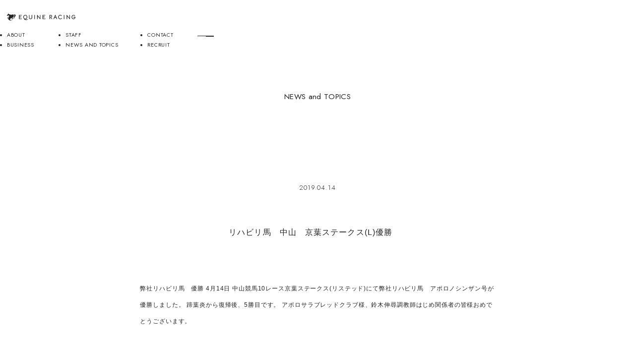

--- FILE ---
content_type: text/html; charset=UTF-8
request_url: https://equineracing.jp/5532/
body_size: 11304
content:



<!DOCTYPE html>
<html lang="ja">
  <head>

    <!-- Google Tag Manager -->
    <script>(function(w,d,s,l,i){w[l]=w[l]||[];w[l].push({'gtm.start':
    new Date().getTime(),event:'gtm.js'});var f=d.getElementsByTagName(s)[0],
    j=d.createElement(s),dl=l!='dataLayer'?'&l='+l:'';j.async=true;j.src=
    'https://www.googletagmanager.com/gtm.js?id='+i+dl;f.parentNode.insertBefore(j,f);
    })(window,document,'script','dataLayer','GTM-TQPR7LZR');</script>
    <!-- End Google Tag Manager -->
    
    <meta charset="UTF-8">
    <meta name="viewport" content="width=device-width">
    <meta http-equiv="Pragma" content="no-cache">
    <meta http-equiv="cache-control" content="no-cache">
    <meta http-equiv="expires" content="0">
    <meta http-equiv="content-style-type" content="text/css">
    <meta http-equiv="content-script-type" content="text/javascript">
    <meta name="format-detection" content="telephone=no">
    <link rel="apple-touch-icon" sizes="57x57" href="https://equineracing.jp/wp_2022/wp-content/themes/original/assets/img/favicon/apple-icon-57x57.png">
    <link rel="apple-touch-icon" sizes="60x60" href="https://equineracing.jp/wp_2022/wp-content/themes/original/assets/img/favicon/apple-icon-60x60.png">
    <link rel="apple-touch-icon" sizes="72x72" href="https://equineracing.jp/wp_2022/wp-content/themes/original/assets/img/favicon/apple-icon-72x72.png">
    <link rel="apple-touch-icon" sizes="76x76" href="https://equineracing.jp/wp_2022/wp-content/themes/original/assets/img/favicon/apple-icon-76x76.png">
    <link rel="apple-touch-icon" sizes="114x114" href="https://equineracing.jp/wp_2022/wp-content/themes/original/assets/img/favicon/apple-icon-114x114.png">
    <link rel="apple-touch-icon" sizes="120x120" href="https://equineracing.jp/wp_2022/wp-content/themes/original/assets/img/favicon/apple-icon-120x120.png">
    <link rel="apple-touch-icon" sizes="144x144" href="https://equineracing.jp/wp_2022/wp-content/themes/original/assets/img/favicon/apple-icon-144x144.png">
    <link rel="apple-touch-icon" sizes="152x152" href="https://equineracing.jp/wp_2022/wp-content/themes/original/assets/img/favicon/apple-icon-152x152.png">
    <link rel="apple-touch-icon" sizes="180x180" href="https://equineracing.jp/wp_2022/wp-content/themes/original/assets/img/favicon/apple-icon-180x180.png">
    <link rel="icon" type="image/png" sizes="192x192" href="https://equineracing.jp/wp_2022/wp-content/themes/original/assets/img/favicon/android-icon-192x192.png">
    <link rel="icon" type="image/png" sizes="32x32" href="https://equineracing.jp/wp_2022/wp-content/themes/original/assets/img/favicon/favicon-32x32.png">
    <link rel="icon" type="image/png" sizes="96x96" href="https://equineracing.jp/wp_2022/wp-content/themes/original/assets/img/favicon/favicon-96x96.png">
    <link rel="icon" type="image/png" sizes="16x16" href="https://equineracing.jp/wp_2022/wp-content/themes/original/assets/img/favicon/favicon-16x16.png">
    <link rel="manifest" href="https://equineracing.jp/wp_2022/wp-content/themes/original/assets/img/favicon/manifest.json">
    <meta name="msapplication-TileColor" content="#ffffff">
    <meta name="msapplication-TileImage" content="https://equineracing.jp/wp_2022/wp-content/themes/original/assets/img/favicon/ms-icon-144x144.png">
    <meta name="theme-color" content="#ffffff">
    <link rel="apple-touch-icon-precomposed" href="/common/img/apple.png">
    <link rel="preconnect" href="https://fonts.googleapis.com">
    <link rel="preconnect" href="https://fonts.gstatic.com" crossorigin>
    <link href="https://fonts.googleapis.com/css2?family=Jost:ital,wght@0,100..900;1,100..900&family=Roboto:ital,wght@0,100..900;1,100..900&family=Shippori+Mincho&family=Zen+Kaku+Gothic+New&display=swap" rel="stylesheet">
    <link href="https://equineracing.jp/wp_2022/wp-content/themes/original/assets/css/common/swiper-bundle.css" rel="stylesheet" type="text/css">
    <link href="https://unpkg.com/lenis@1.3.11/dist/lenis.css" rel="stylesheet" type="text/css">
    <link href="https://equineracing.jp/wp_2022/wp-content/themes/original/assets/css/common/style.css?1768677604" rel="stylesheet" type="text/css">
    <link href="https://equineracing.jp/wp_2022/wp-content/themes/original/assets/css/style.css?1768677604" rel="stylesheet" type="text/css">
    <link href="https://equineracing.jp/wp_2022/wp-content/themes/original/assets/css/racing/news.css?1768677604" rel="stylesheet" type="text/css">

    
    <title>リハビリ馬　中山　京葉ステークス(L)優勝 - 北海道 育成牧場 株式会社エクワインレーシング 公式サイト</title>

		<!-- All in One SEO 4.9.3 - aioseo.com -->
	<meta name="description" content="弊社リハビリ馬 優勝 4月14日 中山競馬10レース京葉ステークス(リステッド)にて弊社リハビリ馬 アポロノシ" />
	<meta name="robots" content="max-image-preview:large" />
	<meta name="author" content="SeseMasaru"/>
	<link rel="canonical" href="https://equineracing.jp/5532/" />
	<meta name="generator" content="All in One SEO (AIOSEO) 4.9.3" />
		<meta property="og:locale" content="ja_JP" />
		<meta property="og:site_name" content="株式会社エクワインレーシング" />
		<meta property="og:type" content="article" />
		<meta property="og:title" content="リハビリ馬　中山　京葉ステークス(L)優勝 - 北海道 育成牧場 株式会社エクワインレーシング 公式サイト" />
		<meta property="og:description" content="弊社リハビリ馬 優勝 4月14日 中山競馬10レース京葉ステークス(リステッド)にて弊社リハビリ馬 アポロノシ" />
		<meta property="og:url" content="https://equineracing.jp/5532/" />
		<meta property="og:image" content="https://equineracing.jp/wp_2022/wp-content/uploads/2022/06/ogt.jpg" />
		<meta property="og:image:secure_url" content="https://equineracing.jp/wp_2022/wp-content/uploads/2022/06/ogt.jpg" />
		<meta property="og:image:width" content="1200" />
		<meta property="og:image:height" content="630" />
		<meta property="article:tag" content="equine training center" />
		<meta property="article:published_time" content="2019-04-14T06:41:42+00:00" />
		<meta property="article:modified_time" content="2019-04-14T06:51:58+00:00" />
		<meta name="twitter:card" content="summary" />
		<meta name="twitter:title" content="リハビリ馬　中山　京葉ステークス(L)優勝 - 北海道 育成牧場 株式会社エクワインレーシング 公式サイト" />
		<meta name="twitter:description" content="弊社リハビリ馬 優勝 4月14日 中山競馬10レース京葉ステークス(リステッド)にて弊社リハビリ馬 アポロノシ" />
		<meta name="twitter:image" content="https://equineracing.jp/wp_2022/wp-content/uploads/2022/06/ogt.jpg" />
		<script type="application/ld+json" class="aioseo-schema">
			{"@context":"https:\/\/schema.org","@graph":[{"@type":"Article","@id":"https:\/\/equineracing.jp\/5532\/#article","name":"\u30ea\u30cf\u30d3\u30ea\u99ac\u3000\u4e2d\u5c71\u3000\u4eac\u8449\u30b9\u30c6\u30fc\u30af\u30b9(L)\u512a\u52dd - \u5317\u6d77\u9053 \u80b2\u6210\u7267\u5834 \u682a\u5f0f\u4f1a\u793e\u30a8\u30af\u30ef\u30a4\u30f3\u30ec\u30fc\u30b7\u30f3\u30b0 \u516c\u5f0f\u30b5\u30a4\u30c8","headline":"\u30ea\u30cf\u30d3\u30ea\u99ac\u3000\u4e2d\u5c71\u3000\u4eac\u8449\u30b9\u30c6\u30fc\u30af\u30b9(L)\u512a\u52dd","author":{"@id":"https:\/\/equineracing.jp\/author\/sese\/#author"},"publisher":{"@id":"https:\/\/equineracing.jp\/#organization"},"image":{"@type":"ImageObject","url":"https:\/\/equineracing.jp\/wp_2022\/wp-content\/uploads\/2019\/04\/\u30a2\u30dd\u30ed\u30ce\u30b7\u30f3\u30b6\u30f3.png","width":933,"height":514},"datePublished":"2019-04-14T15:41:42+09:00","dateModified":"2019-04-14T15:51:58+09:00","inLanguage":"ja","mainEntityOfPage":{"@id":"https:\/\/equineracing.jp\/5532\/#webpage"},"isPartOf":{"@id":"https:\/\/equineracing.jp\/5532\/#webpage"},"articleSection":"EQUINE Training Center"},{"@type":"BreadcrumbList","@id":"https:\/\/equineracing.jp\/5532\/#breadcrumblist","itemListElement":[{"@type":"ListItem","@id":"https:\/\/equineracing.jp#listItem","position":1,"name":"\u30db\u30fc\u30e0","item":"https:\/\/equineracing.jp","nextItem":{"@type":"ListItem","@id":"https:\/\/equineracing.jp#listItem","name":"\u65b0\u7740\u60c5\u5831"}},{"@type":"ListItem","@id":"https:\/\/equineracing.jp#listItem","position":2,"name":"\u65b0\u7740\u60c5\u5831","item":"https:\/\/equineracing.jp","nextItem":{"@type":"ListItem","@id":"https:\/\/equineracing.jp\/category\/t-center\/#listItem","name":"EQUINE Training Center"},"previousItem":{"@type":"ListItem","@id":"https:\/\/equineracing.jp#listItem","name":"\u30db\u30fc\u30e0"}},{"@type":"ListItem","@id":"https:\/\/equineracing.jp\/category\/t-center\/#listItem","position":3,"name":"EQUINE Training Center","item":"https:\/\/equineracing.jp\/category\/t-center\/","nextItem":{"@type":"ListItem","@id":"https:\/\/equineracing.jp\/5532\/#listItem","name":"\u30ea\u30cf\u30d3\u30ea\u99ac\u3000\u4e2d\u5c71\u3000\u4eac\u8449\u30b9\u30c6\u30fc\u30af\u30b9(L)\u512a\u52dd"},"previousItem":{"@type":"ListItem","@id":"https:\/\/equineracing.jp#listItem","name":"\u65b0\u7740\u60c5\u5831"}},{"@type":"ListItem","@id":"https:\/\/equineracing.jp\/5532\/#listItem","position":4,"name":"\u30ea\u30cf\u30d3\u30ea\u99ac\u3000\u4e2d\u5c71\u3000\u4eac\u8449\u30b9\u30c6\u30fc\u30af\u30b9(L)\u512a\u52dd","previousItem":{"@type":"ListItem","@id":"https:\/\/equineracing.jp\/category\/t-center\/#listItem","name":"EQUINE Training Center"}}]},{"@type":"Organization","@id":"https:\/\/equineracing.jp\/#organization","name":"\u5317\u6d77\u9053 \u80b2\u6210\u7267\u5834 \u682a\u5f0f\u4f1a\u793e\u30a8\u30af\u30ef\u30a4\u30f3\u30ec\u30fc\u30b7\u30f3\u30b0 \u516c\u5f0f\u30b5\u30a4\u30c8","description":"\u682a\u5f0f\u4f1a\u793e\u30a8\u30af\u30ef\u30a4\u30f3\u30ec\u30fc\u30b7\u30f3\u30b0","url":"https:\/\/equineracing.jp\/"},{"@type":"Person","@id":"https:\/\/equineracing.jp\/author\/sese\/#author","url":"https:\/\/equineracing.jp\/author\/sese\/","name":"SeseMasaru","image":{"@type":"ImageObject","@id":"https:\/\/equineracing.jp\/5532\/#authorImage","url":"https:\/\/secure.gravatar.com\/avatar\/2d529ffff3478863a869b71d30d271cc52c01d4dc8d0939f729bff05034d2ef3?s=96&d=mm&r=g","width":96,"height":96,"caption":"SeseMasaru"}},{"@type":"WebPage","@id":"https:\/\/equineracing.jp\/5532\/#webpage","url":"https:\/\/equineracing.jp\/5532\/","name":"\u30ea\u30cf\u30d3\u30ea\u99ac\u3000\u4e2d\u5c71\u3000\u4eac\u8449\u30b9\u30c6\u30fc\u30af\u30b9(L)\u512a\u52dd - \u5317\u6d77\u9053 \u80b2\u6210\u7267\u5834 \u682a\u5f0f\u4f1a\u793e\u30a8\u30af\u30ef\u30a4\u30f3\u30ec\u30fc\u30b7\u30f3\u30b0 \u516c\u5f0f\u30b5\u30a4\u30c8","description":"\u5f0a\u793e\u30ea\u30cf\u30d3\u30ea\u99ac \u512a\u52dd 4\u670814\u65e5 \u4e2d\u5c71\u7af6\u99ac10\u30ec\u30fc\u30b9\u4eac\u8449\u30b9\u30c6\u30fc\u30af\u30b9(\u30ea\u30b9\u30c6\u30c3\u30c9)\u306b\u3066\u5f0a\u793e\u30ea\u30cf\u30d3\u30ea\u99ac \u30a2\u30dd\u30ed\u30ce\u30b7","inLanguage":"ja","isPartOf":{"@id":"https:\/\/equineracing.jp\/#website"},"breadcrumb":{"@id":"https:\/\/equineracing.jp\/5532\/#breadcrumblist"},"author":{"@id":"https:\/\/equineracing.jp\/author\/sese\/#author"},"creator":{"@id":"https:\/\/equineracing.jp\/author\/sese\/#author"},"image":{"@type":"ImageObject","url":"https:\/\/equineracing.jp\/wp_2022\/wp-content\/uploads\/2019\/04\/\u30a2\u30dd\u30ed\u30ce\u30b7\u30f3\u30b6\u30f3.png","@id":"https:\/\/equineracing.jp\/5532\/#mainImage","width":933,"height":514},"primaryImageOfPage":{"@id":"https:\/\/equineracing.jp\/5532\/#mainImage"},"datePublished":"2019-04-14T15:41:42+09:00","dateModified":"2019-04-14T15:51:58+09:00"},{"@type":"WebSite","@id":"https:\/\/equineracing.jp\/#website","url":"https:\/\/equineracing.jp\/","name":"\u682a\u5f0f\u4f1a\u793e\u30a8\u30af\u30ef\u30a4\u30f3\u30ec\u30fc\u30b7\u30f3\u30b0","description":"\u682a\u5f0f\u4f1a\u793e\u30a8\u30af\u30ef\u30a4\u30f3\u30ec\u30fc\u30b7\u30f3\u30b0","inLanguage":"ja","publisher":{"@id":"https:\/\/equineracing.jp\/#organization"}}]}
		</script>
		<!-- All in One SEO -->

<link rel="alternate" title="oEmbed (JSON)" type="application/json+oembed" href="https://equineracing.jp/wp-json/oembed/1.0/embed?url=https%3A%2F%2Fequineracing.jp%2F5532%2F" />
<link rel="alternate" title="oEmbed (XML)" type="text/xml+oembed" href="https://equineracing.jp/wp-json/oembed/1.0/embed?url=https%3A%2F%2Fequineracing.jp%2F5532%2F&#038;format=xml" />
		<!-- This site uses the Google Analytics by MonsterInsights plugin v9.11.1 - Using Analytics tracking - https://www.monsterinsights.com/ -->
		<!-- Note: MonsterInsights is not currently configured on this site. The site owner needs to authenticate with Google Analytics in the MonsterInsights settings panel. -->
					<!-- No tracking code set -->
				<!-- / Google Analytics by MonsterInsights -->
		<style id='wp-img-auto-sizes-contain-inline-css' type='text/css'>
img:is([sizes=auto i],[sizes^="auto," i]){contain-intrinsic-size:3000px 1500px}
/*# sourceURL=wp-img-auto-sizes-contain-inline-css */
</style>
<style id='wp-emoji-styles-inline-css' type='text/css'>

	img.wp-smiley, img.emoji {
		display: inline !important;
		border: none !important;
		box-shadow: none !important;
		height: 1em !important;
		width: 1em !important;
		margin: 0 0.07em !important;
		vertical-align: -0.1em !important;
		background: none !important;
		padding: 0 !important;
	}
/*# sourceURL=wp-emoji-styles-inline-css */
</style>
<style id='wp-block-library-inline-css' type='text/css'>
:root{--wp-block-synced-color:#7a00df;--wp-block-synced-color--rgb:122,0,223;--wp-bound-block-color:var(--wp-block-synced-color);--wp-editor-canvas-background:#ddd;--wp-admin-theme-color:#007cba;--wp-admin-theme-color--rgb:0,124,186;--wp-admin-theme-color-darker-10:#006ba1;--wp-admin-theme-color-darker-10--rgb:0,107,160.5;--wp-admin-theme-color-darker-20:#005a87;--wp-admin-theme-color-darker-20--rgb:0,90,135;--wp-admin-border-width-focus:2px}@media (min-resolution:192dpi){:root{--wp-admin-border-width-focus:1.5px}}.wp-element-button{cursor:pointer}:root .has-very-light-gray-background-color{background-color:#eee}:root .has-very-dark-gray-background-color{background-color:#313131}:root .has-very-light-gray-color{color:#eee}:root .has-very-dark-gray-color{color:#313131}:root .has-vivid-green-cyan-to-vivid-cyan-blue-gradient-background{background:linear-gradient(135deg,#00d084,#0693e3)}:root .has-purple-crush-gradient-background{background:linear-gradient(135deg,#34e2e4,#4721fb 50%,#ab1dfe)}:root .has-hazy-dawn-gradient-background{background:linear-gradient(135deg,#faaca8,#dad0ec)}:root .has-subdued-olive-gradient-background{background:linear-gradient(135deg,#fafae1,#67a671)}:root .has-atomic-cream-gradient-background{background:linear-gradient(135deg,#fdd79a,#004a59)}:root .has-nightshade-gradient-background{background:linear-gradient(135deg,#330968,#31cdcf)}:root .has-midnight-gradient-background{background:linear-gradient(135deg,#020381,#2874fc)}:root{--wp--preset--font-size--normal:16px;--wp--preset--font-size--huge:42px}.has-regular-font-size{font-size:1em}.has-larger-font-size{font-size:2.625em}.has-normal-font-size{font-size:var(--wp--preset--font-size--normal)}.has-huge-font-size{font-size:var(--wp--preset--font-size--huge)}.has-text-align-center{text-align:center}.has-text-align-left{text-align:left}.has-text-align-right{text-align:right}.has-fit-text{white-space:nowrap!important}#end-resizable-editor-section{display:none}.aligncenter{clear:both}.items-justified-left{justify-content:flex-start}.items-justified-center{justify-content:center}.items-justified-right{justify-content:flex-end}.items-justified-space-between{justify-content:space-between}.screen-reader-text{border:0;clip-path:inset(50%);height:1px;margin:-1px;overflow:hidden;padding:0;position:absolute;width:1px;word-wrap:normal!important}.screen-reader-text:focus{background-color:#ddd;clip-path:none;color:#444;display:block;font-size:1em;height:auto;left:5px;line-height:normal;padding:15px 23px 14px;text-decoration:none;top:5px;width:auto;z-index:100000}html :where(.has-border-color){border-style:solid}html :where([style*=border-top-color]){border-top-style:solid}html :where([style*=border-right-color]){border-right-style:solid}html :where([style*=border-bottom-color]){border-bottom-style:solid}html :where([style*=border-left-color]){border-left-style:solid}html :where([style*=border-width]){border-style:solid}html :where([style*=border-top-width]){border-top-style:solid}html :where([style*=border-right-width]){border-right-style:solid}html :where([style*=border-bottom-width]){border-bottom-style:solid}html :where([style*=border-left-width]){border-left-style:solid}html :where(img[class*=wp-image-]){height:auto;max-width:100%}:where(figure){margin:0 0 1em}html :where(.is-position-sticky){--wp-admin--admin-bar--position-offset:var(--wp-admin--admin-bar--height,0px)}@media screen and (max-width:600px){html :where(.is-position-sticky){--wp-admin--admin-bar--position-offset:0px}}

/*# sourceURL=wp-block-library-inline-css */
</style><style id='global-styles-inline-css' type='text/css'>
:root{--wp--preset--aspect-ratio--square: 1;--wp--preset--aspect-ratio--4-3: 4/3;--wp--preset--aspect-ratio--3-4: 3/4;--wp--preset--aspect-ratio--3-2: 3/2;--wp--preset--aspect-ratio--2-3: 2/3;--wp--preset--aspect-ratio--16-9: 16/9;--wp--preset--aspect-ratio--9-16: 9/16;--wp--preset--color--black: #000000;--wp--preset--color--cyan-bluish-gray: #abb8c3;--wp--preset--color--white: #ffffff;--wp--preset--color--pale-pink: #f78da7;--wp--preset--color--vivid-red: #cf2e2e;--wp--preset--color--luminous-vivid-orange: #ff6900;--wp--preset--color--luminous-vivid-amber: #fcb900;--wp--preset--color--light-green-cyan: #7bdcb5;--wp--preset--color--vivid-green-cyan: #00d084;--wp--preset--color--pale-cyan-blue: #8ed1fc;--wp--preset--color--vivid-cyan-blue: #0693e3;--wp--preset--color--vivid-purple: #9b51e0;--wp--preset--gradient--vivid-cyan-blue-to-vivid-purple: linear-gradient(135deg,rgb(6,147,227) 0%,rgb(155,81,224) 100%);--wp--preset--gradient--light-green-cyan-to-vivid-green-cyan: linear-gradient(135deg,rgb(122,220,180) 0%,rgb(0,208,130) 100%);--wp--preset--gradient--luminous-vivid-amber-to-luminous-vivid-orange: linear-gradient(135deg,rgb(252,185,0) 0%,rgb(255,105,0) 100%);--wp--preset--gradient--luminous-vivid-orange-to-vivid-red: linear-gradient(135deg,rgb(255,105,0) 0%,rgb(207,46,46) 100%);--wp--preset--gradient--very-light-gray-to-cyan-bluish-gray: linear-gradient(135deg,rgb(238,238,238) 0%,rgb(169,184,195) 100%);--wp--preset--gradient--cool-to-warm-spectrum: linear-gradient(135deg,rgb(74,234,220) 0%,rgb(151,120,209) 20%,rgb(207,42,186) 40%,rgb(238,44,130) 60%,rgb(251,105,98) 80%,rgb(254,248,76) 100%);--wp--preset--gradient--blush-light-purple: linear-gradient(135deg,rgb(255,206,236) 0%,rgb(152,150,240) 100%);--wp--preset--gradient--blush-bordeaux: linear-gradient(135deg,rgb(254,205,165) 0%,rgb(254,45,45) 50%,rgb(107,0,62) 100%);--wp--preset--gradient--luminous-dusk: linear-gradient(135deg,rgb(255,203,112) 0%,rgb(199,81,192) 50%,rgb(65,88,208) 100%);--wp--preset--gradient--pale-ocean: linear-gradient(135deg,rgb(255,245,203) 0%,rgb(182,227,212) 50%,rgb(51,167,181) 100%);--wp--preset--gradient--electric-grass: linear-gradient(135deg,rgb(202,248,128) 0%,rgb(113,206,126) 100%);--wp--preset--gradient--midnight: linear-gradient(135deg,rgb(2,3,129) 0%,rgb(40,116,252) 100%);--wp--preset--font-size--small: 13px;--wp--preset--font-size--medium: 20px;--wp--preset--font-size--large: 36px;--wp--preset--font-size--x-large: 42px;--wp--preset--spacing--20: 0.44rem;--wp--preset--spacing--30: 0.67rem;--wp--preset--spacing--40: 1rem;--wp--preset--spacing--50: 1.5rem;--wp--preset--spacing--60: 2.25rem;--wp--preset--spacing--70: 3.38rem;--wp--preset--spacing--80: 5.06rem;--wp--preset--shadow--natural: 6px 6px 9px rgba(0, 0, 0, 0.2);--wp--preset--shadow--deep: 12px 12px 50px rgba(0, 0, 0, 0.4);--wp--preset--shadow--sharp: 6px 6px 0px rgba(0, 0, 0, 0.2);--wp--preset--shadow--outlined: 6px 6px 0px -3px rgb(255, 255, 255), 6px 6px rgb(0, 0, 0);--wp--preset--shadow--crisp: 6px 6px 0px rgb(0, 0, 0);}:where(.is-layout-flex){gap: 0.5em;}:where(.is-layout-grid){gap: 0.5em;}body .is-layout-flex{display: flex;}.is-layout-flex{flex-wrap: wrap;align-items: center;}.is-layout-flex > :is(*, div){margin: 0;}body .is-layout-grid{display: grid;}.is-layout-grid > :is(*, div){margin: 0;}:where(.wp-block-columns.is-layout-flex){gap: 2em;}:where(.wp-block-columns.is-layout-grid){gap: 2em;}:where(.wp-block-post-template.is-layout-flex){gap: 1.25em;}:where(.wp-block-post-template.is-layout-grid){gap: 1.25em;}.has-black-color{color: var(--wp--preset--color--black) !important;}.has-cyan-bluish-gray-color{color: var(--wp--preset--color--cyan-bluish-gray) !important;}.has-white-color{color: var(--wp--preset--color--white) !important;}.has-pale-pink-color{color: var(--wp--preset--color--pale-pink) !important;}.has-vivid-red-color{color: var(--wp--preset--color--vivid-red) !important;}.has-luminous-vivid-orange-color{color: var(--wp--preset--color--luminous-vivid-orange) !important;}.has-luminous-vivid-amber-color{color: var(--wp--preset--color--luminous-vivid-amber) !important;}.has-light-green-cyan-color{color: var(--wp--preset--color--light-green-cyan) !important;}.has-vivid-green-cyan-color{color: var(--wp--preset--color--vivid-green-cyan) !important;}.has-pale-cyan-blue-color{color: var(--wp--preset--color--pale-cyan-blue) !important;}.has-vivid-cyan-blue-color{color: var(--wp--preset--color--vivid-cyan-blue) !important;}.has-vivid-purple-color{color: var(--wp--preset--color--vivid-purple) !important;}.has-black-background-color{background-color: var(--wp--preset--color--black) !important;}.has-cyan-bluish-gray-background-color{background-color: var(--wp--preset--color--cyan-bluish-gray) !important;}.has-white-background-color{background-color: var(--wp--preset--color--white) !important;}.has-pale-pink-background-color{background-color: var(--wp--preset--color--pale-pink) !important;}.has-vivid-red-background-color{background-color: var(--wp--preset--color--vivid-red) !important;}.has-luminous-vivid-orange-background-color{background-color: var(--wp--preset--color--luminous-vivid-orange) !important;}.has-luminous-vivid-amber-background-color{background-color: var(--wp--preset--color--luminous-vivid-amber) !important;}.has-light-green-cyan-background-color{background-color: var(--wp--preset--color--light-green-cyan) !important;}.has-vivid-green-cyan-background-color{background-color: var(--wp--preset--color--vivid-green-cyan) !important;}.has-pale-cyan-blue-background-color{background-color: var(--wp--preset--color--pale-cyan-blue) !important;}.has-vivid-cyan-blue-background-color{background-color: var(--wp--preset--color--vivid-cyan-blue) !important;}.has-vivid-purple-background-color{background-color: var(--wp--preset--color--vivid-purple) !important;}.has-black-border-color{border-color: var(--wp--preset--color--black) !important;}.has-cyan-bluish-gray-border-color{border-color: var(--wp--preset--color--cyan-bluish-gray) !important;}.has-white-border-color{border-color: var(--wp--preset--color--white) !important;}.has-pale-pink-border-color{border-color: var(--wp--preset--color--pale-pink) !important;}.has-vivid-red-border-color{border-color: var(--wp--preset--color--vivid-red) !important;}.has-luminous-vivid-orange-border-color{border-color: var(--wp--preset--color--luminous-vivid-orange) !important;}.has-luminous-vivid-amber-border-color{border-color: var(--wp--preset--color--luminous-vivid-amber) !important;}.has-light-green-cyan-border-color{border-color: var(--wp--preset--color--light-green-cyan) !important;}.has-vivid-green-cyan-border-color{border-color: var(--wp--preset--color--vivid-green-cyan) !important;}.has-pale-cyan-blue-border-color{border-color: var(--wp--preset--color--pale-cyan-blue) !important;}.has-vivid-cyan-blue-border-color{border-color: var(--wp--preset--color--vivid-cyan-blue) !important;}.has-vivid-purple-border-color{border-color: var(--wp--preset--color--vivid-purple) !important;}.has-vivid-cyan-blue-to-vivid-purple-gradient-background{background: var(--wp--preset--gradient--vivid-cyan-blue-to-vivid-purple) !important;}.has-light-green-cyan-to-vivid-green-cyan-gradient-background{background: var(--wp--preset--gradient--light-green-cyan-to-vivid-green-cyan) !important;}.has-luminous-vivid-amber-to-luminous-vivid-orange-gradient-background{background: var(--wp--preset--gradient--luminous-vivid-amber-to-luminous-vivid-orange) !important;}.has-luminous-vivid-orange-to-vivid-red-gradient-background{background: var(--wp--preset--gradient--luminous-vivid-orange-to-vivid-red) !important;}.has-very-light-gray-to-cyan-bluish-gray-gradient-background{background: var(--wp--preset--gradient--very-light-gray-to-cyan-bluish-gray) !important;}.has-cool-to-warm-spectrum-gradient-background{background: var(--wp--preset--gradient--cool-to-warm-spectrum) !important;}.has-blush-light-purple-gradient-background{background: var(--wp--preset--gradient--blush-light-purple) !important;}.has-blush-bordeaux-gradient-background{background: var(--wp--preset--gradient--blush-bordeaux) !important;}.has-luminous-dusk-gradient-background{background: var(--wp--preset--gradient--luminous-dusk) !important;}.has-pale-ocean-gradient-background{background: var(--wp--preset--gradient--pale-ocean) !important;}.has-electric-grass-gradient-background{background: var(--wp--preset--gradient--electric-grass) !important;}.has-midnight-gradient-background{background: var(--wp--preset--gradient--midnight) !important;}.has-small-font-size{font-size: var(--wp--preset--font-size--small) !important;}.has-medium-font-size{font-size: var(--wp--preset--font-size--medium) !important;}.has-large-font-size{font-size: var(--wp--preset--font-size--large) !important;}.has-x-large-font-size{font-size: var(--wp--preset--font-size--x-large) !important;}
/*# sourceURL=global-styles-inline-css */
</style>

<style id='classic-theme-styles-inline-css' type='text/css'>
/*! This file is auto-generated */
.wp-block-button__link{color:#fff;background-color:#32373c;border-radius:9999px;box-shadow:none;text-decoration:none;padding:calc(.667em + 2px) calc(1.333em + 2px);font-size:1.125em}.wp-block-file__button{background:#32373c;color:#fff;text-decoration:none}
/*# sourceURL=/wp-includes/css/classic-themes.min.css */
</style>
<link rel='stylesheet' id='pdfp-public-css' href='https://equineracing.jp/wp_2022/wp-content/plugins/pdf-poster/build/public.css?ver=2.3.1' type='text/css' media='all' />
<link rel='stylesheet' id='wc-shortcodes-style-css' href='https://equineracing.jp/wp_2022/wp-content/plugins/wc-shortcodes/public/assets/css/style.css?ver=3.46' type='text/css' media='all' />
<link rel='stylesheet' id='style-css' href='https://equineracing.jp/wp_2022/wp-content/themes/original/style.css?ver=6.9' type='text/css' media='all' />
<link rel='stylesheet' id='wordpresscanvas-font-awesome-css' href='https://equineracing.jp/wp_2022/wp-content/plugins/wc-shortcodes/public/assets/css/font-awesome.min.css?ver=4.7.0' type='text/css' media='all' />
<script type="text/javascript" src="https://equineracing.jp/wp_2022/wp-includes/js/jquery/jquery.min.js?ver=3.7.1" id="jquery-core-js"></script>
<script type="text/javascript" src="https://equineracing.jp/wp_2022/wp-includes/js/jquery/jquery-migrate.min.js?ver=3.4.1" id="jquery-migrate-js"></script>
<link rel="https://api.w.org/" href="https://equineracing.jp/wp-json/" /><link rel="alternate" title="JSON" type="application/json" href="https://equineracing.jp/wp-json/wp/v2/posts/5532" /><link rel="EditURI" type="application/rsd+xml" title="RSD" href="https://equineracing.jp/wp_2022/xmlrpc.php?rsd" />
<meta name="generator" content="WordPress 6.9" />
<link rel='shortlink' href='https://equineracing.jp/?p=5532' />
        <style>
                    </style>

  </head>
  <body class="racing" id="">
    <!-- Google Tag Manager (noscript) -->
    <noscript><iframe src="https://www.googletagmanager.com/ns.html?id=GTM-TQPR7LZR"
    height="0" width="0" style="display:none;visibility:hidden"></iframe></noscript>
    <!-- End Google Tag Manager (noscript) -->
    <header class="header">

<pre style="display: none;">string(0) ""
none</pre>
      <div class="header-type racing">
        <div class="header__inner slide-down-header">
          <div class="header__logo"><a href="https://equineracing.jp/" aria-label="トップページ"></a></div>
          <nav class="header__nav">
            <ul class="header__nav-list">
              <li class="header__nav-item"><a href="https://equineracing.jp/about">ABOUT</a></li>
              <li class="header__nav-item"><a href="https://equineracing.jp/business">BUSINESS</a></li>
              <li class="header__nav-item"><a href="https://equineracing.jp/staff">STAFF</a></li>
              <li class="header__nav-item"><a href="https://equineracing.jp/news">NEWS AND TOPICS</a></li>
              <li class="header__nav-item"><a href="https://equineracing.jp/contact">CONTACT</a></li>
              <li class="header__nav-item"><a href="https://equineracing.jp/recruit">RECRUIT</a></li>
            </ul>
            <div class="header-nav__menubar"><span></span><span></span></div>
          </nav>
        </div>
        <menu id="menu">
          <button class="menu-close" type="button" aria-controls="menu" aria-expanded="false"><span></span><span></span></button>
          <div class="menu__inner"><a class="menu__logo" href="https://equineracing.jp/"></a>
            <nav class="menu__nav">
              <ul class="menu__nav-list">
                <li class="menu__nav-item"><a href="https://equineracing.jp/about">ABOUT</a></li>
                <li class="menu__nav-item"><a href="https://equineracing.jp/business">BUSINESS</a></li>
                <li class="menu__nav-item"><a href="https://equineracing.jp/staff">STAFF</a></li>
                <li class="menu__nav-item"><a href="https://equineracing.jp/news">NEWS AND TOPICS</a></li>
                <li class="menu__nav-item"><a href="https://equineracing.jp/contact">CONTACT</a></li>
                <li class="menu__nav-item"><a href="https://equineracing.jp/recruit">RECRUIT</a></li>
              </ul>
              <ul class="menu__site-list">
                <li class="menu__site-item"><a class="menu__site-link menu__site-link--tc" href="https://equineracing.jp/trainingcenter" aria-label="トレーニングセンター"></a></li>
                <li class="menu__site-item"><a class="menu__site-link menu__site-link--cl" href="https://equineracing.jp/clinic" aria-label="クリニック"></a></li>
                <li class="menu__site-item"><a class="menu__site-link menu__site-link--vl" href="https://equineracing.jp/village" aria-label="ヴィレッジ"></a></li>
              </ul>
            </nav>
            <div class="menu__text">
              <address>479-2 Yonehara Mukawa-cho,Yufutsu-gun, <br class="sp">Hokkaido 054-0014 Japan</address>
              <div class="copy">COPYRIGHT © <span class="copyright"></span> EQUINE RACING CO.LTD, ALL RIGHTS RESERVED.</div>
            </div>
          </div>
        </menu>
      </div>
    </header>
    <main id="main">
      <section id="title">
        <div class="section header-black">
          <div class="title-en">
            <p class="js-split js-active">NEWS and TOPICS</p>
          </div>
        </div>
      </section>


      <section id="article">
        <div class="section header-black">
          <div class="article__thumbnail slide-up">
            <div class="img" style="background-image: url(https://equineracing.jp/wp_2022/wp-content/uploads/2019/04/アポロノシンザン.png)"></div>
          </div>
          <div class="article__contents">
            <div class="article__date">2019.04.14</div>
            <h1 class="article__title">
              <p class="js-split js-active">リハビリ馬　中山　京葉ステークス(L)優勝</p>
            </h1>
            <div class="article__text-area slide-up">
弊社リハビリ馬　優勝
4月14日 中山競馬10レース京葉ステークス(リステッド)にて弊社リハビリ馬　アポロノシンザン号が優勝しました。
蹄葉炎から復帰後、5勝目です。
アポロサラブレッドクラブ様、鈴木伸尋調教師はじめ関係者の皆様おめでとうございます。

<img fetchpriority="high" decoding="async" src="https://equineracing.jp/wp_2022/wp-content/uploads/2019/04/アポロノシンザン.png" alt="" width="933" height="514" class="aligncenter size-full wp-image-5534" srcset="https://equineracing.jp/wp_2022/wp-content/uploads/2019/04/アポロノシンザン.png 933w, https://equineracing.jp/wp_2022/wp-content/uploads/2019/04/アポロノシンザン-300x165.png 300w, https://equineracing.jp/wp_2022/wp-content/uploads/2019/04/アポロノシンザン-768x423.png 768w" sizes="(max-width: 933px) 100vw, 933px" />



<img decoding="async" src="https://equineracing.jp/wp_2022/wp-content/uploads/2017/01/アポロノシンザン-1-1024x731.jpg" alt="アポロノシンザン" width="840" height="600" class="aligncenter size-large wp-image-1019" srcset="https://equineracing.jp/wp_2022/wp-content/uploads/2017/01/アポロノシンザン-1-1024x731.jpg 1024w, https://equineracing.jp/wp_2022/wp-content/uploads/2017/01/アポロノシンザン-1-300x214.jpg 300w, https://equineracing.jp/wp_2022/wp-content/uploads/2017/01/アポロノシンザン-1-768x548.jpg 768w, https://equineracing.jp/wp_2022/wp-content/uploads/2017/01/アポロノシンザン-1.jpg 1109w" sizes="(max-width: 840px) 100vw, 840px" />
            </div>
          </div>
          <div class="article__pagination slide-up">
            <a href="https://equineracing.jp/5588/" class="pagination-btn pagination-btn--next" id="next-btn">NEXT</a>
              <a href="https://equineracing.jp/5455/" class="pagination-btn pagination-btn--prev" id="prev-btn">PREV</a>
            
          </div><a class="article__back slide-up" href="https://equineracing.jp/news/"><span class="text">VIEW ALL</span><span class="arrow"></span></a>
        </div>
      </section>




  </main> 


    <footer class="footer">


      <div class="footer-type racing">
        <div class="footer__inner"><a class="footer__logo" href="./"></a>
          <nav class="footer__nav">
            <ul class="footer__nav-list">
              <li class="footer__nav-item"><a href="https://equineracing.jp/about">ABOUT</a></li>
              <li class="footer__nav-item"><a href="https://equineracing.jp/business">BUSINESS</a></li>
              <li class="footer__nav-item"><a href="https://equineracing.jp/staff">STAFF</a></li>
              <li class="footer__nav-item"><a href="https://equineracing.jp/news">NEWS AND TOPICS</a></li>
              <li class="footer__nav-item"><a href="https://equineracing.jp/contact">CONTACT</a></li>
              <li class="footer__nav-item"><a href="https://equineracing.jp/recruit">RECRUIT</a></li>
            </ul>
            <ul class="footer__site-list">
              <li class="footer__site-item"><a class="footer__site-link footer__site-link--tc" href="./trainingcenter" aria-label="トレーニングセンター"></a></li>
              <li class="footer__site-item"><a class="footer__site-link footer__site-link--cl" href="./clinic" aria-label="クリニック"></a></li>
              <li class="footer__site-item"><a class="footer__site-link footer__site-link--vl" href="./village" aria-label="ヴィレッジ"></a></li>
            </ul>
          </nav>
          <div class="footer__text">
            <address>479-2 Yonehara Mukawa-cho,Yufutsu-gun,<br class='sp'>Hokkaido 054-0014 Japan</address>
            <div class="copy">COPYRIGHT © <span class="copyright"></span> EQUINE RACING CO.LTD, ALL RIGHTS RESERVED.</div>
          </div>
        </div>
      </div>


    </footer>

    <script type="speculationrules">
{"prefetch":[{"source":"document","where":{"and":[{"href_matches":"/*"},{"not":{"href_matches":["/wp_2022/wp-*.php","/wp_2022/wp-admin/*","/wp_2022/wp-content/uploads/*","/wp_2022/wp-content/*","/wp_2022/wp-content/plugins/*","/wp_2022/wp-content/themes/original/*","/*\\?(.+)"]}},{"not":{"selector_matches":"a[rel~=\"nofollow\"]"}},{"not":{"selector_matches":".no-prefetch, .no-prefetch a"}}]},"eagerness":"conservative"}]}
</script>
<script type="text/javascript" src="https://equineracing.jp/wp_2022/wp-includes/js/dist/hooks.min.js?ver=dd5603f07f9220ed27f1" id="wp-hooks-js"></script>
<script type="text/javascript" src="https://equineracing.jp/wp_2022/wp-includes/js/dist/i18n.min.js?ver=c26c3dc7bed366793375" id="wp-i18n-js"></script>
<script type="text/javascript" id="wp-i18n-js-after">
/* <![CDATA[ */
wp.i18n.setLocaleData( { 'text direction\u0004ltr': [ 'ltr' ] } );
//# sourceURL=wp-i18n-js-after
/* ]]> */
</script>
<script type="text/javascript" src="https://equineracing.jp/wp_2022/wp-content/plugins/contact-form-7/includes/swv/js/index.js?ver=6.1.4" id="swv-js"></script>
<script type="text/javascript" id="contact-form-7-js-translations">
/* <![CDATA[ */
( function( domain, translations ) {
	var localeData = translations.locale_data[ domain ] || translations.locale_data.messages;
	localeData[""].domain = domain;
	wp.i18n.setLocaleData( localeData, domain );
} )( "contact-form-7", {"translation-revision-date":"2025-11-30 08:12:23+0000","generator":"GlotPress\/4.0.3","domain":"messages","locale_data":{"messages":{"":{"domain":"messages","plural-forms":"nplurals=1; plural=0;","lang":"ja_JP"},"This contact form is placed in the wrong place.":["\u3053\u306e\u30b3\u30f3\u30bf\u30af\u30c8\u30d5\u30a9\u30fc\u30e0\u306f\u9593\u9055\u3063\u305f\u4f4d\u7f6e\u306b\u7f6e\u304b\u308c\u3066\u3044\u307e\u3059\u3002"],"Error:":["\u30a8\u30e9\u30fc:"]}},"comment":{"reference":"includes\/js\/index.js"}} );
//# sourceURL=contact-form-7-js-translations
/* ]]> */
</script>
<script type="text/javascript" id="contact-form-7-js-before">
/* <![CDATA[ */
var wpcf7 = {
    "api": {
        "root": "https:\/\/equineracing.jp\/wp-json\/",
        "namespace": "contact-form-7\/v1"
    }
};
//# sourceURL=contact-form-7-js-before
/* ]]> */
</script>
<script type="text/javascript" src="https://equineracing.jp/wp_2022/wp-content/plugins/contact-form-7/includes/js/index.js?ver=6.1.4" id="contact-form-7-js"></script>
<script type="text/javascript" id="cf7msm-js-extra">
/* <![CDATA[ */
var cf7msm_posted_data = [];
//# sourceURL=cf7msm-js-extra
/* ]]> */
</script>
<script type="text/javascript" src="https://equineracing.jp/wp_2022/wp-content/plugins/contact-form-7-multi-step-module/resources/cf7msm.min.js?ver=4.5" id="cf7msm-js"></script>
<script type="text/javascript" src="https://equineracing.jp/wp_2022/wp-includes/js/imagesloaded.min.js?ver=5.0.0" id="imagesloaded-js"></script>
<script type="text/javascript" src="https://equineracing.jp/wp_2022/wp-includes/js/masonry.min.js?ver=4.2.2" id="masonry-js"></script>
<script type="text/javascript" src="https://equineracing.jp/wp_2022/wp-includes/js/jquery/jquery.masonry.min.js?ver=3.1.2b" id="jquery-masonry-js"></script>
<script type="text/javascript" id="wc-shortcodes-rsvp-js-extra">
/* <![CDATA[ */
var WCShortcodes = {"ajaxurl":"https://equineracing.jp/wp_2022/wp-admin/admin-ajax.php"};
//# sourceURL=wc-shortcodes-rsvp-js-extra
/* ]]> */
</script>
<script type="text/javascript" src="https://equineracing.jp/wp_2022/wp-content/plugins/wc-shortcodes/public/assets/js/rsvp.js?ver=3.46" id="wc-shortcodes-rsvp-js"></script>
<script id="wp-emoji-settings" type="application/json">
{"baseUrl":"https://s.w.org/images/core/emoji/17.0.2/72x72/","ext":".png","svgUrl":"https://s.w.org/images/core/emoji/17.0.2/svg/","svgExt":".svg","source":{"concatemoji":"https://equineracing.jp/wp_2022/wp-includes/js/wp-emoji-release.min.js?ver=6.9"}}
</script>
<script type="module">
/* <![CDATA[ */
/*! This file is auto-generated */
const a=JSON.parse(document.getElementById("wp-emoji-settings").textContent),o=(window._wpemojiSettings=a,"wpEmojiSettingsSupports"),s=["flag","emoji"];function i(e){try{var t={supportTests:e,timestamp:(new Date).valueOf()};sessionStorage.setItem(o,JSON.stringify(t))}catch(e){}}function c(e,t,n){e.clearRect(0,0,e.canvas.width,e.canvas.height),e.fillText(t,0,0);t=new Uint32Array(e.getImageData(0,0,e.canvas.width,e.canvas.height).data);e.clearRect(0,0,e.canvas.width,e.canvas.height),e.fillText(n,0,0);const a=new Uint32Array(e.getImageData(0,0,e.canvas.width,e.canvas.height).data);return t.every((e,t)=>e===a[t])}function p(e,t){e.clearRect(0,0,e.canvas.width,e.canvas.height),e.fillText(t,0,0);var n=e.getImageData(16,16,1,1);for(let e=0;e<n.data.length;e++)if(0!==n.data[e])return!1;return!0}function u(e,t,n,a){switch(t){case"flag":return n(e,"\ud83c\udff3\ufe0f\u200d\u26a7\ufe0f","\ud83c\udff3\ufe0f\u200b\u26a7\ufe0f")?!1:!n(e,"\ud83c\udde8\ud83c\uddf6","\ud83c\udde8\u200b\ud83c\uddf6")&&!n(e,"\ud83c\udff4\udb40\udc67\udb40\udc62\udb40\udc65\udb40\udc6e\udb40\udc67\udb40\udc7f","\ud83c\udff4\u200b\udb40\udc67\u200b\udb40\udc62\u200b\udb40\udc65\u200b\udb40\udc6e\u200b\udb40\udc67\u200b\udb40\udc7f");case"emoji":return!a(e,"\ud83e\u1fac8")}return!1}function f(e,t,n,a){let r;const o=(r="undefined"!=typeof WorkerGlobalScope&&self instanceof WorkerGlobalScope?new OffscreenCanvas(300,150):document.createElement("canvas")).getContext("2d",{willReadFrequently:!0}),s=(o.textBaseline="top",o.font="600 32px Arial",{});return e.forEach(e=>{s[e]=t(o,e,n,a)}),s}function r(e){var t=document.createElement("script");t.src=e,t.defer=!0,document.head.appendChild(t)}a.supports={everything:!0,everythingExceptFlag:!0},new Promise(t=>{let n=function(){try{var e=JSON.parse(sessionStorage.getItem(o));if("object"==typeof e&&"number"==typeof e.timestamp&&(new Date).valueOf()<e.timestamp+604800&&"object"==typeof e.supportTests)return e.supportTests}catch(e){}return null}();if(!n){if("undefined"!=typeof Worker&&"undefined"!=typeof OffscreenCanvas&&"undefined"!=typeof URL&&URL.createObjectURL&&"undefined"!=typeof Blob)try{var e="postMessage("+f.toString()+"("+[JSON.stringify(s),u.toString(),c.toString(),p.toString()].join(",")+"));",a=new Blob([e],{type:"text/javascript"});const r=new Worker(URL.createObjectURL(a),{name:"wpTestEmojiSupports"});return void(r.onmessage=e=>{i(n=e.data),r.terminate(),t(n)})}catch(e){}i(n=f(s,u,c,p))}t(n)}).then(e=>{for(const n in e)a.supports[n]=e[n],a.supports.everything=a.supports.everything&&a.supports[n],"flag"!==n&&(a.supports.everythingExceptFlag=a.supports.everythingExceptFlag&&a.supports[n]);var t;a.supports.everythingExceptFlag=a.supports.everythingExceptFlag&&!a.supports.flag,a.supports.everything||((t=a.source||{}).concatemoji?r(t.concatemoji):t.wpemoji&&t.twemoji&&(r(t.twemoji),r(t.wpemoji)))});
//# sourceURL=https://equineracing.jp/wp_2022/wp-includes/js/wp-emoji-loader.min.js
/* ]]> */
</script>

    <script src="https://equineracing.jp/wp_2022/wp-content/themes/original/assets/js/lib/jquery-3.7.1.min.js" type="text/javascript"></script>
    <script src="https://equineracing.jp/wp_2022/wp-content/themes/original/assets/js/lib/scrollreveal.js" type="text/javascript"></script>
    <script src="https://equineracing.jp/wp_2022/wp-content/themes/original/assets/js/lib/rellax.min.js" type="text/javascript"></script>
    <script src="https://equineracing.jp/wp_2022/wp-content/themes/original/assets/js/lib/swiper-bundle.min.js" type="text/javascript"></script>
    <script src="https://equineracing.jp/wp_2022/wp-content/themes/original/assets/js/common/script.js" type="text/javascript"></script>
    <script src="https://equineracing.jp/wp_2022/wp-content/themes/original/assets/js/racing/news.js" type="text/javascript"></script>

    <script src="https://unpkg.com/lenis@1.3.11/dist/lenis.min.js" type="text/javascript"></script>

  </body>
</html> 

--- FILE ---
content_type: text/css
request_url: https://equineracing.jp/wp_2022/wp-content/themes/original/style.css?ver=6.9
body_size: 67
content:
/*
Theme Name: EQUINE RACING 2025-
Theme URI: http://example.com/
Author: cornea design
Author URI: http://example.com/
Description: A custom WordPress theme.
Version: 1.0
*/


--- FILE ---
content_type: application/javascript
request_url: https://equineracing.jp/wp_2022/wp-content/themes/original/assets/js/lib/scrollreveal.js
body_size: 3168
content:
(()=>{function t(e){return void 0===this||Object.getPrototypeOf(this)!==t.prototype?new t(e):((v=this).version="3.3.2",v.tools=new n,v.isSupported()&&(v.tools.extend(v.defaults,e||{}),v.defaults.container=m(v.defaults),v.store={elements:{},containers:[]},v.sequences={},v.history=[],v.uid=0,v.initialized=!1),v)}function m(e){if(e&&e.container){if("string"==typeof e.container)return window.document.documentElement.querySelector(e.container);if(v.tools.isNode(e.container))return e.container}return v.defaults.container}function p(){return++v.uid}function g(e,t){var i=e.config;return"-webkit-transition: "+e.styles.computed.transition+"-webkit-transform "+i.duration/1e3+"s "+i.easing+" "+t/1e3+"s, opacity "+i.duration/1e3+"s "+i.easing+" "+t/1e3+"s; transition: "+e.styles.computed.transition+"transform "+i.duration/1e3+"s "+i.easing+" "+t/1e3+"s, opacity "+i.duration/1e3+"s "+i.easing+" "+t/1e3+"s; "}function w(e){var t=e.config,i=e.styles.transform,n="top"===t.origin||"left"===t.origin?/^-/.test(t.distance)?t.distance.substr(1):"-"+t.distance:t.distance;parseInt(t.distance)&&(i.initial+=" translate"+t.axis+"("+n+")",i.target+=" translate"+t.axis+"(0)"),t.scale&&(i.initial+=" scale("+t.scale+")",i.target+=" scale(1)"),t.rotate.x&&(i.initial+=" rotateX("+t.rotate.x+"deg)",i.target+=" rotateX(0)"),t.rotate.y&&(i.initial+=" rotateY("+t.rotate.y+"deg)",i.target+=" rotateY(0)"),t.rotate.z&&(i.initial+=" rotateZ("+t.rotate.z+"deg)",i.target+=" rotateZ(0)"),i.initial+="; opacity: "+t.opacity+";",i.target+="; opacity: "+e.styles.computed.opacity+";"}function b(){if(v.isSupported()){i();for(var e=0;e<v.store.containers.length;e++)v.store.containers[e].addEventListener("scroll",a),v.store.containers[e].addEventListener("resize",a);v.initialized||(window.addEventListener("scroll",a),window.addEventListener("resize",a),v.initialized=!0)}return v}function a(){e(i)}function i(){var s,r,i,n,o;v.tools.forOwn(v.sequences,function(e){o=v.sequences[e],i=!1;for(var t=0;t<o.elemIds.length;t++)n=o.elemIds[t],c(v.store.elements[n])&&!i&&(i=!0);o.active=i}),v.tools.forOwn(v.store.elements,function(e){var t,i,n,o;r=v.store.elements[e],o=(e=r).config.useDelay,s="always"===o||"onload"===o&&!v.initialized||"once"===o&&!e.seen,(e=>{var t;return e.sequence?(t=v.sequences[e.sequence.id]).active&&!t.blocked&&!e.revealing&&!e.disabled:c(e)&&!e.revealing&&!e.disabled})(r)?(r.config.beforeReveal(r.domEl),s?r.domEl.setAttribute("style",r.styles.inline+r.styles.transform.target+r.styles.transition.delayed):r.domEl.setAttribute("style",r.styles.inline+r.styles.transform.target+r.styles.transition.instant),l("reveal",r,s),r.revealing=!0,r.seen=!0,r.sequence&&(t=r,o=s,i=e=0,(n=v.sequences[t.sequence.id]).blocked=!0,o&&"onload"===t.config.useDelay&&(i=t.config.delay),t.sequence.timer&&(e=Math.abs(t.sequence.timer.started-new Date),window.clearTimeout(t.sequence.timer)),t.sequence.timer={started:new Date},t.sequence.timer.clock=window.setTimeout(function(){n.blocked=!1,t.sequence.timer=null,a()},Math.abs(n.interval)+i-e))):(e=>e.sequence?!v.sequences[e.sequence.id].active&&e.config.reset&&e.revealing&&!e.disabled:!c(e)&&e.config.reset&&e.revealing&&!e.disabled)(r)&&(r.config.beforeReset(r.domEl),r.domEl.setAttribute("style",r.styles.inline+r.styles.transform.initial+r.styles.transition.instant),l("reset",r),r.revealing=!1)})}function l(e,t,i){var n=0,o=0,s="after";switch(e){case"reveal":o=t.config.duration,i&&(o+=t.config.delay),s+="Reveal";break;case"reset":o=t.config.duration,s+="Reset"}t.timer&&(n=Math.abs(t.timer.started-new Date),window.clearTimeout(t.timer.clock)),t.timer={started:new Date},t.timer.clock=window.setTimeout(function(){t.config[s](t.domEl),t.timer=null},o-n)}function f(e){for(var t=0,i=0,n=e.offsetHeight,o=e.offsetWidth;isNaN(e.offsetTop)||(t+=e.offsetTop),isNaN(e.offsetLeft)||(i+=e.offsetLeft),e=e.offsetParent;);return{top:t,left:i,height:n,width:o}}function c(e){var t,i,n,o=f(e.domEl),s={width:(s=e.config.container).clientWidth,height:s.clientHeight},r=(r=e.config.container)&&r!==window.document.documentElement?(a=f(r),{x:r.scrollLeft+a.left,y:r.scrollTop+a.top}):{x:window.pageXOffset,y:window.pageYOffset},a=e.config.viewFactor,l=o.height,c=o.width,d=o.top,o=o.left;return t=r.y+e.config.viewOffset.top,i=r.x+e.config.viewOffset.left,n=r.y-e.config.viewOffset.bottom+s.height,r=r.x-e.config.viewOffset.right+s.width,d+l*a<n&&t<d+l-l*a&&i<o+c*a&&o+c-c*a<r||"fixed"===window.getComputedStyle(e.domEl).position}function n(){}var v,e;t.prototype.defaults={origin:"bottom",distance:"20px",duration:500,delay:0,rotate:{x:0,y:0,z:0},opacity:0,scale:.9,easing:"cubic-bezier(0.6, 0.2, 0.1, 1)",container:window.document.documentElement,mobile:!0,reset:!1,useDelay:"always",viewFactor:.2,viewOffset:{top:0,right:0,bottom:0,left:0},beforeReveal:function(e){},beforeReset:function(e){},afterReveal:function(e){},afterReset:function(e){}},t.prototype.isSupported=function(){var e=document.documentElement.style;return"WebkitTransition"in e&&"WebkitTransform"in e||"transition"in e&&"transform"in e},t.prototype.reveal=function(e,t,i,n){var o,s,r,a,l,c;if(void 0!==t&&"number"==typeof t?(i=t,t={}):null==t&&(t={}),o=m(t),c=o,(s="string"==typeof(l=e)?Array.prototype.slice.call(c.querySelectorAll(l)):v.tools.isNode(l)?[l]:v.tools.isNodeList(l)?Array.prototype.slice.call(l):[]).length){i&&"number"==typeof i&&(c=p(),a=v.sequences[c]={id:c,interval:i,elemIds:[],active:!1});for(var d,f,u,y=0;y<s.length;y++)(d=s[y].getAttribute("data-sr-id"))?r=v.store.elements[d]:(r={id:p(),domEl:s[y],seen:!1,revealing:!1}).domEl.setAttribute("data-sr-id",r.id),a&&(r.sequence={id:a.id,index:a.elemIds.length},a.elemIds.push(r.id)),d=r,u=o,(f=t).container&&(f.container=u),d.config?d.config=v.tools.extendClone(d.config,f):d.config=v.tools.extendClone(v.defaults,f),"top"===d.config.origin||"bottom"===d.config.origin?d.config.axis="Y":d.config.axis="X",u=r,f=void 0,f=window.getComputedStyle(u.domEl),u.styles||(u.styles={transition:{},transform:{},computed:{}},u.styles.inline=u.domEl.getAttribute("style")||"",u.styles.inline+="; visibility: visible; ",u.styles.computed.opacity=f.opacity,f.transition&&"all 0s ease 0s"!==f.transition?u.styles.computed.transition=f.transition+", ":u.styles.computed.transition=""),u.styles.transition.instant=g(u,0),u.styles.transition.delayed=g(u,u.config.delay),u.styles.transform.initial=" -webkit-transform:",u.styles.transform.target=" -webkit-transform:",w(u),u.styles.transform.initial+="transform:",u.styles.transform.target+="transform:",w(u),d=void 0,(d=(f=r).config.container)&&-1===v.store.containers.indexOf(d)&&v.store.containers.push(f.config.container),v.store.elements[f.id]=f,v.tools.isMobile()&&!r.config.mobile||!v.isSupported()?(r.domEl.setAttribute("style",r.styles.inline),r.disabled=!0):r.revealing||r.domEl.setAttribute("style",r.styles.inline+r.styles.transform.initial);!n&&v.isSupported()&&(l=t,c=i,v.history.push({target:e,config:l,interval:c}),v.initTimeout&&window.clearTimeout(v.initTimeout),v.initTimeout=window.setTimeout(b,0))}return v},t.prototype.sync=function(){if(v.history.length&&v.isSupported()){for(var e=0;e<v.history.length;e++){var t=v.history[e];v.reveal(t.target,t.config,t.interval,!0)}b()}return v},n.prototype.isObject=function(e){return null!==e&&"object"==typeof e&&e.constructor===Object},n.prototype.isNode=function(e){return"object"==typeof window.Node?e instanceof window.Node:e&&"object"==typeof e&&"number"==typeof e.nodeType&&"string"==typeof e.nodeName},n.prototype.isNodeList=function(e){var t=Object.prototype.toString.call(e);return"object"==typeof window.NodeList?e instanceof window.NodeList:e&&"object"==typeof e&&/^\[object (HTMLCollection|NodeList|Object)\]$/.test(t)&&"number"==typeof e.length&&(0===e.length||this.isNode(e[0]))},n.prototype.forOwn=function(e,t){if(!this.isObject(e))throw new TypeError('Expected "object", but received "'+typeof e+'".');for(var i in e)e.hasOwnProperty(i)&&t(i)},n.prototype.extend=function(t,i){return this.forOwn(i,function(e){this.isObject(i[e])?(t[e]&&this.isObject(t[e])||(t[e]={}),this.extend(t[e],i[e])):t[e]=i[e]}.bind(this)),t},n.prototype.extendClone=function(e,t){return this.extend(this.extend({},e),t)},n.prototype.isMobile=function(){return/Android|webOS|iPhone|iPad|iPod|BlackBerry|IEMobile|Opera Mini/i.test(navigator.userAgent)},e=window.requestAnimationFrame||window.webkitRequestAnimationFrame||window.mozRequestAnimationFrame||function(e){window.setTimeout(e,1e3/60)},"function"==typeof define&&"object"==typeof define.amd&&define.amd?define(function(){return t}):"undefined"!=typeof module&&module.exports?module.exports=t:window.ScrollReveal=t})();